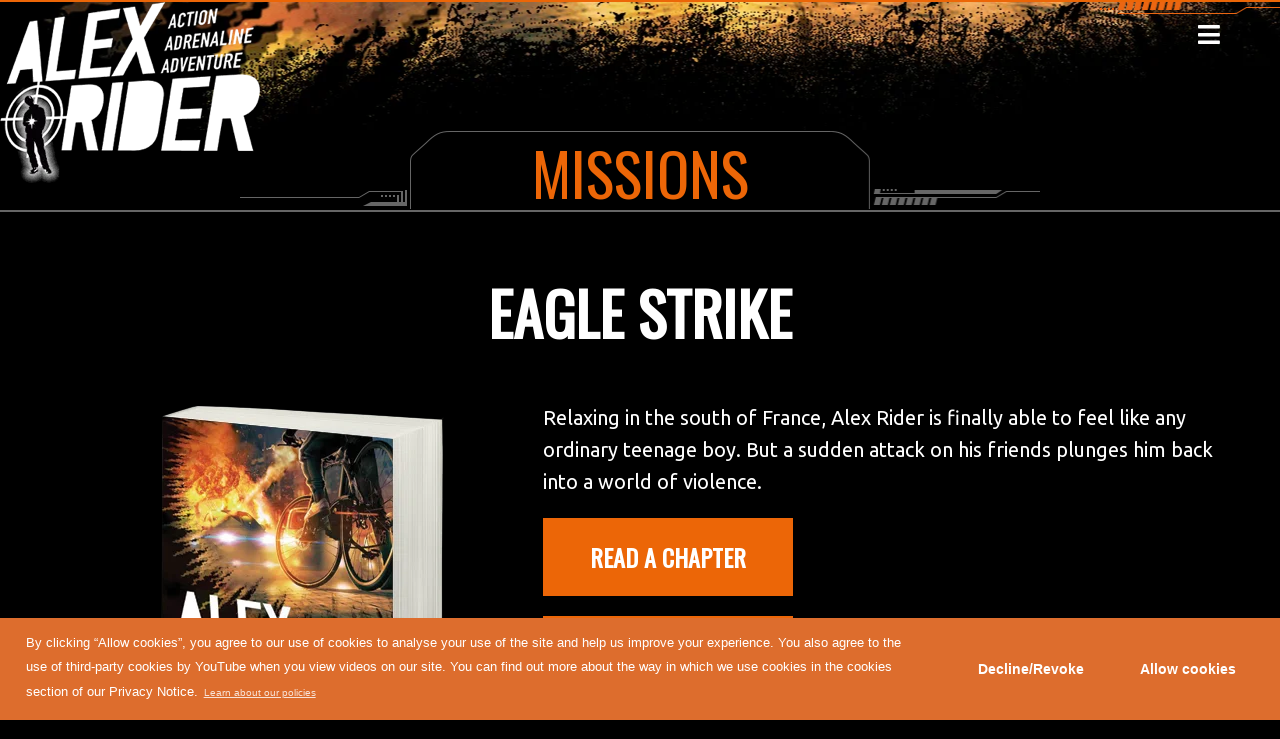

--- FILE ---
content_type: text/html; charset=UTF-8
request_url: https://alexrider.com/book/eagle-strike/
body_size: 9875
content:
<!-- This page is cached by the Hummingbird Performance plugin v3.17.2 - https://wordpress.org/plugins/hummingbird-performance/. --><!DOCTYPE html>
<html lang="en-GB" class="no-js no-svg">
        <head>
        <meta charset="UTF-8" />
<meta name="viewport" content="width=device-width, initial-scale=1.0, maximum-scale=1.0, user-scalable=no"/>
<meta http-equiv="x-ua-compatible" content="IE=edge">
<title>Eagle Strike - Alex Rider</title>
<link rel="icon" href="https://alexrider.com/wp-content/themes/alexrider/favicon.png" type="image/png"/>
<!-- Matomo -->
<script>
  var _paq = window._paq = window._paq || [];
  /* tracker methods like "setCustomDimension" should be called before "trackPageView" */
  _paq.push(['trackPageView']);
  _paq.push(['enableLinkTracking']);
  (function() {
    var u="//stats.walkersites.co.uk/";
    _paq.push(['setTrackerUrl', u+'matomo.php']);
    _paq.push(['setSiteId', '2']);
    var d=document, g=d.createElement('script'), s=d.getElementsByTagName('script')[0];
    g.async=true; g.src=u+'matomo.js'; s.parentNode.insertBefore(g,s);
  })();
  _paq.push(['requireConsent']);
</script>
<!-- End Matomo Code -->

<style>
@font-face {
  font-family: "DigitalDream";
  src: url("https://alexrider.com/wp-content/themes/alexrider/fonts/DIGITALDREAMSKEW.ttf") format('truetype'); }
  
  .NSR-Thumb{
    margin-top: 10px;
    margin-left: 118%;
    margin-right: 20px;
    width: 136px;
    height: 180px;
  }


.LCD{font-family:"DigitalDream"; ;color:#d0661c;
    text-shadow: 0 0 20px #ca824f, 0 0 30px #d0712d;
    text-align:center;
    font-size:36px;
    }

  .smallText{
    font-size:16px!important
  }

#timer{font-size:36px}
#lcdtitle{font-size:26px;margin-left:30%;margin-top:10px}


.glow {
  font-size: 80px;
  color: #fff;
  text-align: center;
  }

#CountdownContainer{ background-color:rgba(0,0,0,0.6); width:532px;position:fixed;bottom:2%;right:2%;border-radius:5px; z-index:999; display:none;}

@media only screen and (min-device-width: 1000px) {
#closeBut {
    width:15px;
  }

}

@media only screen and (max-device-width: 999px) {

#closeBut {
    width:30px;
  }

#CountdownContainer{
width:300px;
right:4%;
bottom:6%;
background-color:rgba(0,0,0,0.8);
}

.NSR-Thumb {
    margin-top: 10px;
    margin-left: 59px;
    margin-right: 20px;
    margin-bottom: 25px;
}

}

@media only screen and (max-device-width: 768px) {
#CountdownContainer{display:none;}
}







</style>

<meta name='robots' content='index, follow, max-image-preview:large, max-snippet:-1, max-video-preview:-1' />

	<!-- This site is optimized with the Yoast SEO plugin v26.5 - https://yoast.com/wordpress/plugins/seo/ -->
	<link rel="canonical" href="https://alexrider.com/book/eagle-strike/" />
	<meta property="og:locale" content="en_GB" />
	<meta property="og:type" content="article" />
	<meta property="og:title" content="Eagle Strike - Alex Rider" />
	<meta property="og:description" content="Relaxing in the south of France, Alex Rider is finally able to feel like any ordinary teenage boy. But a sudden attack on his friends plunges him back into a world of violence." />
	<meta property="og:url" content="https://alexrider.com/book/eagle-strike/" />
	<meta property="og:site_name" content="Alex Rider" />
	<meta property="article:modified_time" content="2023-07-05T13:44:49+00:00" />
	<meta property="og:image" content="http://alexrider.com/wp-content/uploads/2019/03/ar_eagle_strike_thumbnail.png" />
	<meta property="og:image:width" content="380" />
	<meta property="og:image:height" content="310" />
	<meta property="og:image:type" content="image/png" />
	<meta name="twitter:card" content="summary_large_image" />
	<meta name="twitter:label1" content="Estimated reading time" />
	<meta name="twitter:data1" content="1 minute" />
	<script type="application/ld+json" class="yoast-schema-graph">{"@context":"https://schema.org","@graph":[{"@type":"WebPage","@id":"https://alexrider.com/book/eagle-strike/","url":"https://alexrider.com/book/eagle-strike/","name":"Eagle Strike - Alex Rider","isPartOf":{"@id":"https://alexrider.com/#website"},"primaryImageOfPage":{"@id":"https://alexrider.com/book/eagle-strike/#primaryimage"},"image":{"@id":"https://alexrider.com/book/eagle-strike/#primaryimage"},"thumbnailUrl":"https://alexrider.com/wp-content/uploads/2019/03/ar_eagle_strike_thumbnail.png","datePublished":"2019-03-27T16:51:09+00:00","dateModified":"2023-07-05T13:44:49+00:00","breadcrumb":{"@id":"https://alexrider.com/book/eagle-strike/#breadcrumb"},"inLanguage":"en-GB","potentialAction":[{"@type":"ReadAction","target":["https://alexrider.com/book/eagle-strike/"]}]},{"@type":"ImageObject","inLanguage":"en-GB","@id":"https://alexrider.com/book/eagle-strike/#primaryimage","url":"https://alexrider.com/wp-content/uploads/2019/03/ar_eagle_strike_thumbnail.png","contentUrl":"https://alexrider.com/wp-content/uploads/2019/03/ar_eagle_strike_thumbnail.png","width":380,"height":310},{"@type":"BreadcrumbList","@id":"https://alexrider.com/book/eagle-strike/#breadcrumb","itemListElement":[{"@type":"ListItem","position":1,"name":"Home","item":"https://alexrider.com/"},{"@type":"ListItem","position":2,"name":"Books","item":"https://alexrider.com/book/"},{"@type":"ListItem","position":3,"name":"Eagle Strike"}]},{"@type":"WebSite","@id":"https://alexrider.com/#website","url":"https://alexrider.com/","name":"Alex Rider","description":"","publisher":{"@id":"https://alexrider.com/#organization"},"potentialAction":[{"@type":"SearchAction","target":{"@type":"EntryPoint","urlTemplate":"https://alexrider.com/?s={search_term_string}"},"query-input":{"@type":"PropertyValueSpecification","valueRequired":true,"valueName":"search_term_string"}}],"inLanguage":"en-GB"},{"@type":"Organization","@id":"https://alexrider.com/#organization","name":"Alex Rider","url":"https://alexrider.com/","logo":{"@type":"ImageObject","inLanguage":"en-GB","@id":"https://alexrider.com/#/schema/logo/image/","url":"https://alexrider.com/wp-content/uploads/2019/03/alex-rider-logo.png","contentUrl":"https://alexrider.com/wp-content/uploads/2019/03/alex-rider-logo.png","width":260,"height":181,"caption":"Alex Rider"},"image":{"@id":"https://alexrider.com/#/schema/logo/image/"}}]}</script>
	<!-- / Yoast SEO plugin. -->


<style id='wp-img-auto-sizes-contain-inline-css' type='text/css'>
img:is([sizes=auto i],[sizes^="auto," i]){contain-intrinsic-size:3000px 1500px}
/*# sourceURL=wp-img-auto-sizes-contain-inline-css */
</style>
<style id='wp-block-library-inline-css' type='text/css'>
:root{--wp-block-synced-color:#7a00df;--wp-block-synced-color--rgb:122,0,223;--wp-bound-block-color:var(--wp-block-synced-color);--wp-editor-canvas-background:#ddd;--wp-admin-theme-color:#007cba;--wp-admin-theme-color--rgb:0,124,186;--wp-admin-theme-color-darker-10:#006ba1;--wp-admin-theme-color-darker-10--rgb:0,107,160.5;--wp-admin-theme-color-darker-20:#005a87;--wp-admin-theme-color-darker-20--rgb:0,90,135;--wp-admin-border-width-focus:2px}@media (min-resolution:192dpi){:root{--wp-admin-border-width-focus:1.5px}}.wp-element-button{cursor:pointer}:root .has-very-light-gray-background-color{background-color:#eee}:root .has-very-dark-gray-background-color{background-color:#313131}:root .has-very-light-gray-color{color:#eee}:root .has-very-dark-gray-color{color:#313131}:root .has-vivid-green-cyan-to-vivid-cyan-blue-gradient-background{background:linear-gradient(135deg,#00d084,#0693e3)}:root .has-purple-crush-gradient-background{background:linear-gradient(135deg,#34e2e4,#4721fb 50%,#ab1dfe)}:root .has-hazy-dawn-gradient-background{background:linear-gradient(135deg,#faaca8,#dad0ec)}:root .has-subdued-olive-gradient-background{background:linear-gradient(135deg,#fafae1,#67a671)}:root .has-atomic-cream-gradient-background{background:linear-gradient(135deg,#fdd79a,#004a59)}:root .has-nightshade-gradient-background{background:linear-gradient(135deg,#330968,#31cdcf)}:root .has-midnight-gradient-background{background:linear-gradient(135deg,#020381,#2874fc)}:root{--wp--preset--font-size--normal:16px;--wp--preset--font-size--huge:42px}.has-regular-font-size{font-size:1em}.has-larger-font-size{font-size:2.625em}.has-normal-font-size{font-size:var(--wp--preset--font-size--normal)}.has-huge-font-size{font-size:var(--wp--preset--font-size--huge)}.has-text-align-center{text-align:center}.has-text-align-left{text-align:left}.has-text-align-right{text-align:right}.has-fit-text{white-space:nowrap!important}#end-resizable-editor-section{display:none}.aligncenter{clear:both}.items-justified-left{justify-content:flex-start}.items-justified-center{justify-content:center}.items-justified-right{justify-content:flex-end}.items-justified-space-between{justify-content:space-between}.screen-reader-text{border:0;clip-path:inset(50%);height:1px;margin:-1px;overflow:hidden;padding:0;position:absolute;width:1px;word-wrap:normal!important}.screen-reader-text:focus{background-color:#ddd;clip-path:none;color:#444;display:block;font-size:1em;height:auto;left:5px;line-height:normal;padding:15px 23px 14px;text-decoration:none;top:5px;width:auto;z-index:100000}html :where(.has-border-color){border-style:solid}html :where([style*=border-top-color]){border-top-style:solid}html :where([style*=border-right-color]){border-right-style:solid}html :where([style*=border-bottom-color]){border-bottom-style:solid}html :where([style*=border-left-color]){border-left-style:solid}html :where([style*=border-width]){border-style:solid}html :where([style*=border-top-width]){border-top-style:solid}html :where([style*=border-right-width]){border-right-style:solid}html :where([style*=border-bottom-width]){border-bottom-style:solid}html :where([style*=border-left-width]){border-left-style:solid}html :where(img[class*=wp-image-]){height:auto;max-width:100%}:where(figure){margin:0 0 1em}html :where(.is-position-sticky){--wp-admin--admin-bar--position-offset:var(--wp-admin--admin-bar--height,0px)}@media screen and (max-width:600px){html :where(.is-position-sticky){--wp-admin--admin-bar--position-offset:0px}}

/*# sourceURL=wp-block-library-inline-css */
</style><style id='global-styles-inline-css' type='text/css'>
:root{--wp--preset--aspect-ratio--square: 1;--wp--preset--aspect-ratio--4-3: 4/3;--wp--preset--aspect-ratio--3-4: 3/4;--wp--preset--aspect-ratio--3-2: 3/2;--wp--preset--aspect-ratio--2-3: 2/3;--wp--preset--aspect-ratio--16-9: 16/9;--wp--preset--aspect-ratio--9-16: 9/16;--wp--preset--color--black: #000000;--wp--preset--color--cyan-bluish-gray: #abb8c3;--wp--preset--color--white: #ffffff;--wp--preset--color--pale-pink: #f78da7;--wp--preset--color--vivid-red: #cf2e2e;--wp--preset--color--luminous-vivid-orange: #ff6900;--wp--preset--color--luminous-vivid-amber: #fcb900;--wp--preset--color--light-green-cyan: #7bdcb5;--wp--preset--color--vivid-green-cyan: #00d084;--wp--preset--color--pale-cyan-blue: #8ed1fc;--wp--preset--color--vivid-cyan-blue: #0693e3;--wp--preset--color--vivid-purple: #9b51e0;--wp--preset--gradient--vivid-cyan-blue-to-vivid-purple: linear-gradient(135deg,rgb(6,147,227) 0%,rgb(155,81,224) 100%);--wp--preset--gradient--light-green-cyan-to-vivid-green-cyan: linear-gradient(135deg,rgb(122,220,180) 0%,rgb(0,208,130) 100%);--wp--preset--gradient--luminous-vivid-amber-to-luminous-vivid-orange: linear-gradient(135deg,rgb(252,185,0) 0%,rgb(255,105,0) 100%);--wp--preset--gradient--luminous-vivid-orange-to-vivid-red: linear-gradient(135deg,rgb(255,105,0) 0%,rgb(207,46,46) 100%);--wp--preset--gradient--very-light-gray-to-cyan-bluish-gray: linear-gradient(135deg,rgb(238,238,238) 0%,rgb(169,184,195) 100%);--wp--preset--gradient--cool-to-warm-spectrum: linear-gradient(135deg,rgb(74,234,220) 0%,rgb(151,120,209) 20%,rgb(207,42,186) 40%,rgb(238,44,130) 60%,rgb(251,105,98) 80%,rgb(254,248,76) 100%);--wp--preset--gradient--blush-light-purple: linear-gradient(135deg,rgb(255,206,236) 0%,rgb(152,150,240) 100%);--wp--preset--gradient--blush-bordeaux: linear-gradient(135deg,rgb(254,205,165) 0%,rgb(254,45,45) 50%,rgb(107,0,62) 100%);--wp--preset--gradient--luminous-dusk: linear-gradient(135deg,rgb(255,203,112) 0%,rgb(199,81,192) 50%,rgb(65,88,208) 100%);--wp--preset--gradient--pale-ocean: linear-gradient(135deg,rgb(255,245,203) 0%,rgb(182,227,212) 50%,rgb(51,167,181) 100%);--wp--preset--gradient--electric-grass: linear-gradient(135deg,rgb(202,248,128) 0%,rgb(113,206,126) 100%);--wp--preset--gradient--midnight: linear-gradient(135deg,rgb(2,3,129) 0%,rgb(40,116,252) 100%);--wp--preset--font-size--small: 13px;--wp--preset--font-size--medium: 20px;--wp--preset--font-size--large: 36px;--wp--preset--font-size--x-large: 42px;--wp--preset--spacing--20: 0.44rem;--wp--preset--spacing--30: 0.67rem;--wp--preset--spacing--40: 1rem;--wp--preset--spacing--50: 1.5rem;--wp--preset--spacing--60: 2.25rem;--wp--preset--spacing--70: 3.38rem;--wp--preset--spacing--80: 5.06rem;--wp--preset--shadow--natural: 6px 6px 9px rgba(0, 0, 0, 0.2);--wp--preset--shadow--deep: 12px 12px 50px rgba(0, 0, 0, 0.4);--wp--preset--shadow--sharp: 6px 6px 0px rgba(0, 0, 0, 0.2);--wp--preset--shadow--outlined: 6px 6px 0px -3px rgb(255, 255, 255), 6px 6px rgb(0, 0, 0);--wp--preset--shadow--crisp: 6px 6px 0px rgb(0, 0, 0);}:where(.is-layout-flex){gap: 0.5em;}:where(.is-layout-grid){gap: 0.5em;}body .is-layout-flex{display: flex;}.is-layout-flex{flex-wrap: wrap;align-items: center;}.is-layout-flex > :is(*, div){margin: 0;}body .is-layout-grid{display: grid;}.is-layout-grid > :is(*, div){margin: 0;}:where(.wp-block-columns.is-layout-flex){gap: 2em;}:where(.wp-block-columns.is-layout-grid){gap: 2em;}:where(.wp-block-post-template.is-layout-flex){gap: 1.25em;}:where(.wp-block-post-template.is-layout-grid){gap: 1.25em;}.has-black-color{color: var(--wp--preset--color--black) !important;}.has-cyan-bluish-gray-color{color: var(--wp--preset--color--cyan-bluish-gray) !important;}.has-white-color{color: var(--wp--preset--color--white) !important;}.has-pale-pink-color{color: var(--wp--preset--color--pale-pink) !important;}.has-vivid-red-color{color: var(--wp--preset--color--vivid-red) !important;}.has-luminous-vivid-orange-color{color: var(--wp--preset--color--luminous-vivid-orange) !important;}.has-luminous-vivid-amber-color{color: var(--wp--preset--color--luminous-vivid-amber) !important;}.has-light-green-cyan-color{color: var(--wp--preset--color--light-green-cyan) !important;}.has-vivid-green-cyan-color{color: var(--wp--preset--color--vivid-green-cyan) !important;}.has-pale-cyan-blue-color{color: var(--wp--preset--color--pale-cyan-blue) !important;}.has-vivid-cyan-blue-color{color: var(--wp--preset--color--vivid-cyan-blue) !important;}.has-vivid-purple-color{color: var(--wp--preset--color--vivid-purple) !important;}.has-black-background-color{background-color: var(--wp--preset--color--black) !important;}.has-cyan-bluish-gray-background-color{background-color: var(--wp--preset--color--cyan-bluish-gray) !important;}.has-white-background-color{background-color: var(--wp--preset--color--white) !important;}.has-pale-pink-background-color{background-color: var(--wp--preset--color--pale-pink) !important;}.has-vivid-red-background-color{background-color: var(--wp--preset--color--vivid-red) !important;}.has-luminous-vivid-orange-background-color{background-color: var(--wp--preset--color--luminous-vivid-orange) !important;}.has-luminous-vivid-amber-background-color{background-color: var(--wp--preset--color--luminous-vivid-amber) !important;}.has-light-green-cyan-background-color{background-color: var(--wp--preset--color--light-green-cyan) !important;}.has-vivid-green-cyan-background-color{background-color: var(--wp--preset--color--vivid-green-cyan) !important;}.has-pale-cyan-blue-background-color{background-color: var(--wp--preset--color--pale-cyan-blue) !important;}.has-vivid-cyan-blue-background-color{background-color: var(--wp--preset--color--vivid-cyan-blue) !important;}.has-vivid-purple-background-color{background-color: var(--wp--preset--color--vivid-purple) !important;}.has-black-border-color{border-color: var(--wp--preset--color--black) !important;}.has-cyan-bluish-gray-border-color{border-color: var(--wp--preset--color--cyan-bluish-gray) !important;}.has-white-border-color{border-color: var(--wp--preset--color--white) !important;}.has-pale-pink-border-color{border-color: var(--wp--preset--color--pale-pink) !important;}.has-vivid-red-border-color{border-color: var(--wp--preset--color--vivid-red) !important;}.has-luminous-vivid-orange-border-color{border-color: var(--wp--preset--color--luminous-vivid-orange) !important;}.has-luminous-vivid-amber-border-color{border-color: var(--wp--preset--color--luminous-vivid-amber) !important;}.has-light-green-cyan-border-color{border-color: var(--wp--preset--color--light-green-cyan) !important;}.has-vivid-green-cyan-border-color{border-color: var(--wp--preset--color--vivid-green-cyan) !important;}.has-pale-cyan-blue-border-color{border-color: var(--wp--preset--color--pale-cyan-blue) !important;}.has-vivid-cyan-blue-border-color{border-color: var(--wp--preset--color--vivid-cyan-blue) !important;}.has-vivid-purple-border-color{border-color: var(--wp--preset--color--vivid-purple) !important;}.has-vivid-cyan-blue-to-vivid-purple-gradient-background{background: var(--wp--preset--gradient--vivid-cyan-blue-to-vivid-purple) !important;}.has-light-green-cyan-to-vivid-green-cyan-gradient-background{background: var(--wp--preset--gradient--light-green-cyan-to-vivid-green-cyan) !important;}.has-luminous-vivid-amber-to-luminous-vivid-orange-gradient-background{background: var(--wp--preset--gradient--luminous-vivid-amber-to-luminous-vivid-orange) !important;}.has-luminous-vivid-orange-to-vivid-red-gradient-background{background: var(--wp--preset--gradient--luminous-vivid-orange-to-vivid-red) !important;}.has-very-light-gray-to-cyan-bluish-gray-gradient-background{background: var(--wp--preset--gradient--very-light-gray-to-cyan-bluish-gray) !important;}.has-cool-to-warm-spectrum-gradient-background{background: var(--wp--preset--gradient--cool-to-warm-spectrum) !important;}.has-blush-light-purple-gradient-background{background: var(--wp--preset--gradient--blush-light-purple) !important;}.has-blush-bordeaux-gradient-background{background: var(--wp--preset--gradient--blush-bordeaux) !important;}.has-luminous-dusk-gradient-background{background: var(--wp--preset--gradient--luminous-dusk) !important;}.has-pale-ocean-gradient-background{background: var(--wp--preset--gradient--pale-ocean) !important;}.has-electric-grass-gradient-background{background: var(--wp--preset--gradient--electric-grass) !important;}.has-midnight-gradient-background{background: var(--wp--preset--gradient--midnight) !important;}.has-small-font-size{font-size: var(--wp--preset--font-size--small) !important;}.has-medium-font-size{font-size: var(--wp--preset--font-size--medium) !important;}.has-large-font-size{font-size: var(--wp--preset--font-size--large) !important;}.has-x-large-font-size{font-size: var(--wp--preset--font-size--x-large) !important;}
/*# sourceURL=global-styles-inline-css */
</style>

<style id='classic-theme-styles-inline-css' type='text/css'>
/*! This file is auto-generated */
.wp-block-button__link{color:#fff;background-color:#32373c;border-radius:9999px;box-shadow:none;text-decoration:none;padding:calc(.667em + 2px) calc(1.333em + 2px);font-size:1.125em}.wp-block-file__button{background:#32373c;color:#fff;text-decoration:none}
/*# sourceURL=/wp-includes/css/classic-themes.min.css */
</style>
<link rel='stylesheet' id='flickity-css' href='https://alexrider.com/wp-content/themes/alexrider/css/site-support.min.css' type='text/css' media='all' />
<link rel='stylesheet' id='custom-css' href='https://alexrider.com/wp-content/themes/alexrider/css/site.min.css' type='text/css' media='all' />
<script type="text/javascript" src="https://alexrider.com/wp-content/themes/alexrider/js/libs.min.js" id="custom-js-libs-js"></script>
<script type="text/javascript" defer src="https://alexrider.com/wp-content/themes/alexrider/js/site.min.js" id="custom-js-js"></script>
		<!-- Custom Logo: hide header text -->
		<style id="custom-logo-css" type="text/css">
			.site-title, .site-description {
				position: absolute;
				clip-path: inset(50%);
			}
		</style>
		<link rel="icon" href="https://alexrider.com/wp-content/uploads/2019/04/cropped-fav-icon-32x32.png" sizes="32x32" />
<link rel="icon" href="https://alexrider.com/wp-content/uploads/2019/04/cropped-fav-icon-192x192.png" sizes="192x192" />
<link rel="apple-touch-icon" href="https://alexrider.com/wp-content/uploads/2019/04/cropped-fav-icon-180x180.png" />
<meta name="msapplication-TileImage" content="https://alexrider.com/wp-content/uploads/2019/04/cropped-fav-icon-270x270.png" />
<link rel="preload" as="style" href=""><link rel="preload" as="style" href=""><link rel="preload" as="style" href="https://alexrider.com/wp-content/themes/alexrider/css/site-support.min.css"><link rel="preload" as="style" href="https://alexrider.com/wp-content/themes/alexrider/css/site.min.css"><link rel="preload" as="script" href="https://alexrider.com/wp-content/themes/alexrider/js/libs.min.js"><link rel="preload" as="script" href="https://alexrider.com/wp-content/themes/alexrider/js/site.min.js">

                    </head>
        <body class="wp-singular alexrider_books-template-default single single-alexrider_books postid-107 wp-custom-logo wp-theme-alexrider theme--orange" data-template="base">
        <header class="header">
                            <div class="header__bar">
                    <div class="grid-container">
                        <nav class="grid-x">
    <ul class="cell medium-8 menu-main">
                                    <li><a href="https://alexrider.com/">Home</a></li>
                            <li><a href="https://www.anthonyhorowitz.com/">About the Author</a></li>
                            <li><a href="https://alexrider.com/news/">News</a></li>
                            <li><a href="https://groups.yha.org.uk/package/alex-rider-classified-mission">YHA ALEX RIDER CLASSIFIED MISSION</a></li>
                            <li><a href="https://alexrider.com/missions/">Missions</a></li>
                            <li><a href="https://alexrider.com/power-of-five/">Power of Five</a></li>
                            <li><a href="https://alexrider.com/videos/">Videos</a></li>
                            <li><a href="https://alexrider.com/diamond-brothers/">Diamond Brothers</a></li>
                            <li><a href="https://alexrider.com/mi6-datafiles/">MI6 Datafiles</a></li>
                        </ul>
    <ul class="cell medium-4 menu-options">
        <li><a href="#" class="button--newsletter">Newsletter</a></li>
        <li>
            Customise
            <ul class="menu-customise">
                <li><a href="#" class="button--red" data-theme="theme--red"><img src="https://via.placeholder.com/64x64" /></a></li>
                <li><a href="#" class="button--pacific-blue" data-theme="theme--pacific-blue"><img src="https://via.placeholder.com/64x64" /></a></li>
                <li><a href="#" class="button--orange" data-theme="theme--orange"><img src="https://via.placeholder.com/64x64" /></a></li>
                <li><a href="#" class="button--green" data-theme="theme--green"><img src="https://via.placeholder.com/64x64" /></a></li>
            </ul>
        </li>
    </ul>
    <div class="header__menu fas fa-times"></div>
</nav>
                    </div>
                </div>
                <div class="header__wrapper">
                                        <div class="header__logo">
                        <a href="https://alexrider.com"><img src="https://alexrider.com/wp-content/uploads/2019/03/alex-rider-logo.png" alt="" /></a>
                    </div>
                    <div class="header__decal"></div>
                    <div class="header__nav grid-container">
                        <div class="header__menu fas fa-bars">
                        </div>
                    </div>
                </div>
                    </header>
        <main>
                        <div class="section">
                            <header class="section__header-wrapper">
                    <div class="section__header">
                        <h1>Missions</h1>
                    </div>
                </header>
                                                                            <div class="component component--content-books content-books books-background">
    <div class="grid-container">

                    
                <div class="content-books__heading small-12 text-center padding-bottom-1">
                    <h2>Eagle Strike</h2>
                </div>

                <div class="grid-x">

                    <div class="content-books__image cell medium-5 text-center">
                        <img src="https://alexrider.com/wp-content/uploads/2019/03/eagle-strike-3d.png" />
                    </div>

                    <div class="cell small-12 medium-7 grid-y">
                        <div class="content-books__description cell">
                            <p>Relaxing in the south of France, Alex Rider is finally able to feel like any ordinary teenage boy. But a sudden attack on his friends plunges him back into a world of violence.</p>

                        </div>

                                                    <div class="content-books__button cell text-center">
                                <a href="https://alexrider.com/wp-content/uploads/2019/03/Eagle-Strike.pdf" target="_blank">
                                    <p class="padding-1">Read a chapter</p>
                                </a>
                            </div>
                        
                                                    <div class="content-books__button cell text-center">
                                <a href="https://soundcloud.com/walkerbooks/eagle-strike-by-anthony" target="_blank">
                                    <p class="padding-1">Listen to a chapter</p>
                                </a>
                            </div>
                        
                                                    <div class="content-books__button-group cell text-center">
                                <a class="content-books__button-group-toggle" href="#">Buy now</a>
                                <div class="content-books__button-list">
                                                                            <a class="content-books__list-item" href="http://www.amazon.co.uk/Eagle-Strike-Rider-Anthony-Horowitz/dp/1406360228/" target="_blank">Amazon</a>
                                                                            <a class="content-books__list-item" href="http://www.booksetc.co.uk/books/view/eagle-strike-9781406360226" target="_blank">Books etc.</a>
                                                                            <a class="content-books__list-item" href="https://uk.bookshop.org/p/books/eagle-strike-anthony-horowitz/788816?ean=9781406360226" target="_blank">Bookshop.org</a>
                                                                            <a class="content-books__list-item" href="https://www.waterstones.com/book/eagle-strike/anthony-horowitz/9781406360226" target="_blank">Waterstones</a>
                                                                            <a class="content-books__list-item" href="http://www.whsmith.co.uk/products/eagle-strike/9781406360226" target="_blank">WH Smith</a>
                                                                    </div>
                            </div>
                                            </div>
                </div>

                                    <div class="grid-y grid-reviews grid-padding-y padding-top-3 text-center">
                        <div class="cell">
                            <h3 class="section-title">Reviews</h3>
                        </div>

                                                    <div class="review-block">
                                <p>The perfect hero … genuine 21st century stuff.</p>

                                <p class="grid-reviewer">Telegraph</p>
                            </div>
                                                    <div class="review-block">
                                <p>A spectacular tale of action and tension, throwing Alex into another, darker, mission that threatens all he knows.</p>

                                <p class="grid-reviewer">Emily, aged 14, lovereadingforkids.co.uk</p>
                            </div>
                                                    <div class="review-block">
                                <p>An ingenious, fast-paced adventure.</p>

                                <p class="grid-reviewer">Books for Keeps</p>
                            </div>
                                            </div>
                                        </div>
</div>
                                    </div>
            <div class="section">
                            <header class="section__header-wrapper">
                    <div class="section__header">
                        <h1>More Missions</h1>
                    </div>
                </header>
                                                                            <div class="component component--feature-row feature-row">
    <div class="grid-container">
                        <div class="grid-x grid-margin-x small-up-1 medium-up-2 large-up-3 align-center">
                        <div class="feature-row__item cell">
                <div class="feature-row__image glitch text-center">
                    <a href="https://alexrider.com/book/skeleton-key/" title="Skeleton Key"><img src="https://alexrider.com/wp-content/uploads/2019/03/ar_skeleton_key_thumbnail.png" alt="ar_skeleton_key_thumbnail" /></a>
                                        <span class="glitch__img" style="background-image:url(https://alexrider.com/wp-content/uploads/2019/03/ar_skeleton_key_thumbnail.png);"></span>
                                        <span class="glitch__img" style="background-image:url(https://alexrider.com/wp-content/uploads/2019/03/ar_skeleton_key_thumbnail.png);"></span>
                                        <span class="glitch__img" style="background-image:url(https://alexrider.com/wp-content/uploads/2019/03/ar_skeleton_key_thumbnail.png);"></span>
                                        <span class="glitch__img" style="background-image:url(https://alexrider.com/wp-content/uploads/2019/03/ar_skeleton_key_thumbnail.png);"></span>
                                        <span class="glitch__img" style="background-image:url(https://alexrider.com/wp-content/uploads/2019/03/ar_skeleton_key_thumbnail.png);"></span>
                                    </div>
                <div class="feature-row__content">
                                        <h3 class="feature-row__title text-center">
                        <a href="https://alexrider.com/book/skeleton-key/" title="Skeleton Key">Skeleton Key</a>
                    </h3>
                </div>
            </div>
                        <div class="feature-row__item cell">
                <div class="feature-row__image glitch text-center">
                    <a href="https://alexrider.com/book/snakehead/" title="Snakehead"><img src="https://alexrider.com/wp-content/uploads/2019/03/ar_snakehead_thumbnail.png" alt="ar_snakehead_thumbnail" /></a>
                                        <span class="glitch__img" style="background-image:url(https://alexrider.com/wp-content/uploads/2019/03/ar_snakehead_thumbnail.png);"></span>
                                        <span class="glitch__img" style="background-image:url(https://alexrider.com/wp-content/uploads/2019/03/ar_snakehead_thumbnail.png);"></span>
                                        <span class="glitch__img" style="background-image:url(https://alexrider.com/wp-content/uploads/2019/03/ar_snakehead_thumbnail.png);"></span>
                                        <span class="glitch__img" style="background-image:url(https://alexrider.com/wp-content/uploads/2019/03/ar_snakehead_thumbnail.png);"></span>
                                        <span class="glitch__img" style="background-image:url(https://alexrider.com/wp-content/uploads/2019/03/ar_snakehead_thumbnail.png);"></span>
                                    </div>
                <div class="feature-row__content">
                                        <h3 class="feature-row__title text-center">
                        <a href="https://alexrider.com/book/snakehead/" title="Snakehead">Snakehead</a>
                    </h3>
                </div>
            </div>
                        <div class="feature-row__item cell">
                <div class="feature-row__image glitch text-center">
                    <a href="https://alexrider.com/book/scorpia/" title="Scorpia"><img src="https://alexrider.com/wp-content/uploads/2019/03/ar_scorpia_thumbnail.png" alt="ar_scorpia_thumbnail" /></a>
                                        <span class="glitch__img" style="background-image:url(https://alexrider.com/wp-content/uploads/2019/03/ar_scorpia_thumbnail.png);"></span>
                                        <span class="glitch__img" style="background-image:url(https://alexrider.com/wp-content/uploads/2019/03/ar_scorpia_thumbnail.png);"></span>
                                        <span class="glitch__img" style="background-image:url(https://alexrider.com/wp-content/uploads/2019/03/ar_scorpia_thumbnail.png);"></span>
                                        <span class="glitch__img" style="background-image:url(https://alexrider.com/wp-content/uploads/2019/03/ar_scorpia_thumbnail.png);"></span>
                                        <span class="glitch__img" style="background-image:url(https://alexrider.com/wp-content/uploads/2019/03/ar_scorpia_thumbnail.png);"></span>
                                    </div>
                <div class="feature-row__content">
                                        <h3 class="feature-row__title text-center">
                        <a href="https://alexrider.com/book/scorpia/" title="Scorpia">Scorpia</a>
                    </h3>
                </div>
            </div>
                    </div>
                    </div>
</div>
                                    </div>
            </main>

                    <footer id="footer">
                <div class="footer--newsletter" id="newsletter">
    <div class="grid-container">
            <div class="grid-x grid-padding-x align-center">
                <div class="medium-6 cell">
                    <div class="grid-x grid-padding-x">
                        <div class="cell text-center">
                            <h2>Sign up to the newsletter</h2>
                            <p><small>Are you under 13? If so, please do NOT provide your details. Please ask your parent or guardian to provide their email address.</small></p>
                            <p><small>Please be assured we won’t share your email address with other organisations for their own marketing purposes, and you can unsubscribe at any point in future using the unsubscribe link on any of our emails. For more information please see our <a href="https://href.li/?https://www.walker.co.uk/about-walker/privacy-policy.aspx" target="_blank">Privacy Policy.</a></small></p>
                            <p><small>We use Mailchimp as our marketing platform, so if you choose to subscribe your information will be transferred to Mailchimp for processing. Learn about Mailchimp’s privacy practices <a href="https://href.li/?https://mailchimp.com/legal/" target="_blank">here.</a></small></p>
                        </div>
<div style="width: 100%; display:flex; justify-content:center;">
                        <div id="signup" style="width:400px; height:660px; overflow:hidden; position: relative; border: none;"><iframe loading="lazy" src="https://mailchi.mp/walker.co.uk/ivyfotmqvl" width="400" height="700" style="border: none;float:left; position: absolute; top: -100px;" id="NewsLetteriFrame" scrolling="no" sandbox= "allow-scripts allow-same-origin allow-forms"></iframe>
                        </div>
                                            </div>
                                   <div class="cell text-center">
                    <p><small>Please be assured we won’t share your email address with other organisations for their own marketing purposes, and you can unsubscribe at any point in future using the unsubscribe link on any of our emails. For more information please see our <a href="https://href.li/?https://www.walker.co.uk/about-walker/privacy-policy.aspx" target="_blank">Privacy Policy.</a></small></p>
                            <p><small>We use Mailchimp as our marketing platform, so if you choose to subscribe your information will be transferred to Mailchimp for processing. Learn about Mailchimp’s privacy practices <a href="https://href.li/?https://mailchimp.com/legal/" target="_blank">here.</a></small></p>
                            </div>
                </div>
            </div>
    
    </div>
</div>
</div>

                
<div class="footer--menu">
    <div class="grid-container">
        <div class="grid-x align-center align-middle">
            <div class="cell">
                <nav>
                    <ul class="menu-footer">
                                                                                    <li><a href="https://alexrider.com/missions/">Missions</a></li>
                                                            <li><a href="https://alexrider.com/news/">News</a></li>
                                                            <li><a href="https://alexrider.com/mi6-datafiles/">MI6 Datafiles</a></li>
                                                            <li><a href="https://alexrider.com/videos/">Videos</a></li>
                                                            <li><a href="https://alexrider.com/power-of-five/">Power of Five</a></li>
                                                            <li><a href="https://alexrider.com/diamond-brothers/">Diamond Brothers</a></li>
                                                                        </ul>
                </nav>
            </div>
        </div>
    </div>
</div>

<div class="footer--social">
    <div class="grid-container">
        <div class="grid-x align-center align-middle">
            <div class="cell">
                <a class="fab fa-facebook" href="https://www.facebook.com/alexrideruk" target="_blank"></a>
                <a class="fab fa-youtube" href="https://www.youtube.com/user/alexriderinsider" target="_blank"></a>
            </div>
        </div>
    </div>
</div>

<div class="footer--legal">
    <div class="grid-container">
        <div class="grid-x align-center align-middle">
            <div class="cell medium-12 large-1 text-center"><a href="http://www.walker.co.uk/" target="_blank"><img src="/wp-content/themes/alexrider/images/layout/walker-logo.png" /></a></div>
            <div class="cell medium-12 large-shrink">
                <ul>
                                                                        <li><a href="http://www.walker.co.uk/about-walker/get-in-touch.aspx" target="_blank">Contact Us</a></li>
                                                    <li><a href="http://www.walker.co.uk/about-walker/legal-stuff.aspx#privacy" target="_blank">Privacy Policy</a></li>
                                                    <li><a href="http://www.walker.co.uk/about-walker/legal-stuff.aspx#Terms" target="_blank">Terms of Use</a></li>
                                                    <li><a href="http://www.walker.co.uk/home/cookie-policy.aspx" target="_blank">Cookie Policy</a></li>
                                                            </ul>
            </div>
        </div>
    </div>
</div>

<div class="footer--copyright">
    <div class="grid-container">
        <div class="grid-x align-center align-middle">
            <div class="cell">
                <p>Copyright &copy; Walker Books Limited.  All rights reserved.</p>
                <p>Walker Books Ltd., 87 Vauxhall Walk, London SE11 5HJ.  Registered in England under Company No. 1378601</p>
                <p>Trademarks Alex Rider&trade; Boy with Torch Logo&trade;&copy; Stormbreaker Productions Ltd.</p>
            </div>
        </div>
    </div>
</div>
<link href="https://fonts.googleapis.com/css?family=Oswald|Ubuntu" rel="stylesheet">
<link rel="stylesheet prefetch" href="https://use.fontawesome.com/releases/v5.0.7/css/all.css">
<script type="text/javascript">
    jQuery( document ).ready(function($) {
        $(document).foundation();
    });
</script>
            </footer>
            <script type="speculationrules">
{"prefetch":[{"source":"document","where":{"and":[{"href_matches":"/*"},{"not":{"href_matches":["/wp-*.php","/wp-admin/*","/wp-content/uploads/*","/wp-content/*","/wp-content/plugins/*","/wp-content/themes/alexrider/*","/*\\?(.+)"]}},{"not":{"selector_matches":"a[rel~=\"nofollow\"]"}},{"not":{"selector_matches":".no-prefetch, .no-prefetch a"}}]},"eagerness":"conservative"}]}
</script>

        <link rel="stylesheet" type="text/css" href="https://alexrider.com/wp-content/plugins/wpg-custom-master/cookieconsent/cookieconsent.min.css" />
        <style>
    .cc-banner .cc-message { font-size:0.8em; padding: 1em; }
.cc-compliance { padding: 1em; }    
    .cc-revoke.cc-bottom {
        border-radius: unset;
        left: 0;
        padding: 0.5em 2.5em;
    }

    .cc-revoke.cc-bottom.cc-animate.cc-color-override--22384595.cc-active:hover {
        text-decoration: none;
    }

    .cc-window .cc-compliance a.cc-btn.cc-deny:hover {
        text-decoration: none;
        background: rgba(255, 255, 255, 0.1);
    }

    a.cc-link {
        font-size: 0.8em;
    }
</style>        <script src="https://alexrider.com/wp-content/plugins/wpg-custom-master/cookieconsent/cookieconsent.min.js" data-cfasync="false"></script>
        <script>
            window.cookieconsent.initialise({
                'name': 'CookieConsent',
                'path': '/',
                'domain': 'https://alexrider.com',
                'palette': {
                    'popup': {
                        'background': '#dd6d2d',
                        'text': '#FFFFFF'
                    },
                    'button': {
                        'background': '#dd6d2d',
                        'text': '#FFFFFF'
                    }
                },
                'theme': 'edgeless',
                'position': 'bottom',
                'type': 'opt-in',
                'policy': 'Cookie Opt-In',
                // 'static': 'true',
                // 'revokable': 'true',
                // 'revokeBtn': '<div class="cc-revoke cc-bottom cc-animate">Cookie Preferences</div>',
                'content': {
                    'message': 'By clicking “Allow cookies”, you agree to our use of cookies to analyse your use of the site and help us improve your experience. You also agree to the use of third-party cookies by YouTube when you view videos on our site. You can find out more about the way in which we use cookies in the cookies section of our Privacy Notice.',
                    'dismiss': 'Allow',
                    'deny': 'Decline/Revoke',
                    'link': 'Learn about our policies',
                    'href': 'https://www.walker.co.uk/about-walker/privacy-policy.aspx'
                },
                onInitialise: function(status) {
                    var type = this.options.type;
                    var didConsent = this.hasConsented();
                    if (type == 'opt-in' && didConsent) {
                        // enable cookies
                        console.log("opting in...")
						_paq.push(['forgetUserOptOut'])
						_paq.push(['rememberConsentGiven']);
						
                    }
                    if (type == 'opt-out' && !didConsent) {
                        // disable cookies
						_paq.push(['optUserOut']);
						_paq.push(['forgetConsentGiven']);
						console.log("opting out...")
						;
                    }
                },
                onStatusChange: function(status, chosenBefore) {
                    var type = this.options.type;
                    var didConsent = this.hasConsented();
                    if (type == 'opt-in' && didConsent) {
						_paq.push(['forgetUserOptOut'])
						_paq.push(['rememberConsentGiven']);
                        // enable cookies
                                                                    }
                    if (type == 'opt-out' && !didConsent) {
						_paq.push(['optUserOut']);
						_paq.push(['forgetConsentGiven']);
                        // disable cookies
                    }
                },
                onRevokeChoice: function() {
                    var type = this.options.type;
                    if (type == 'opt-in') {
                        // disable cookies
                                            }
                    if (type == 'opt-out') {
                        // enable cookies
                    }
                }
            });

            function EnableGA() {

                // Google Analytics

            }

            function EnableFB() {
                
            }

            function deleteAllCookies() {

                (function() {
                    var cookies = document.cookie.split("; ");
                    for (var c = 0; c < cookies.length; c++) {
                        var d = window.location.hostname.split(".");
                        while (d.length > 0) {
                            var cookieBase = encodeURIComponent(cookies[c].split(";")[0].split("=")[0]) + '=; expires=Thu, 01-Jan-1970 00:00:01 GMT; domain=' + d.join('.') + ' ;path=';
                            var p = location.pathname.split('/');
                            document.cookie = cookieBase + '/';
                            while (p.length > 0) {
                                document.cookie = cookieBase + p.join('/');
                                p.pop();
                            };
                            d.shift();
                        }
                    }
                })();
            }
        </script>
    
        
        <dialog class="section--alert-panel">
    <div class="grid-container fluid">
        <div class="grid-x grid-margin-y align-middle align-center">
            <div class="cell large-auto small-12">
                <p> <a target="_blank" href=""></a></p>
            </div>
            <div class="cell large-auto shrink large-shrink">
                <a class="button button--text button--small btn-submit" href="https://alexrider.com"></a>
            </div>
        </div>
    </div>
</dialog>

       
    </body>
</html><!-- Hummingbird cache file was created in 0.45955419540405 seconds, on 14-01-26 22:33:45 -->

--- FILE ---
content_type: text/javascript
request_url: https://alexrider.com/wp-content/themes/alexrider/js/site.min.js
body_size: 1654
content:
var DataManager=function(){var e={},t=function(e){try{var t=window[e],a="__storage_test__";return t.setItem(a,a),t.removeItem(a),!0}catch(e){return e instanceof DOMException&&(22===e.code||1014===e.code||"QuotaExceededError"===e.name||"NS_ERROR_DOM_QUOTA_REACHED"===e.name)&&0!==t.length}},s=t("localStorage"),c=t("sessionStorage"),a=function(e,t){var a=function(e,t){if(e===localStorage&&s||e===sessionStorage&&c)return e.getItem(t)}(e,t);return a||(a=function(e){var t=document.cookie.match(new RegExp("(^| )"+e+"=([^;]+)"));if(t)return t[2]}(t)),a},n=function(e,t,a){return i=t,l=a,!(!((r=e)===localStorage&&s||r===sessionStorage&&c)||(r.setItem(i,l),0))||(n=t,o=a,document.cookie=n+"="+o,!1);var n,o,r,i,l};return e.getLocal=function(e){return a(window.localStorage,e)},e.setLocal=function(e,t){return n(window.localStorage,e,t)},e.getSession=function(e){return a(window.sessionStorage,e)},e.setSession=function(e,t){return n(window.sessionStorage,e,t)},e}(),GlitchMaker=function(){var e,t={class:".glitch",activeClass:"glitch--active"},a=$(),n=$();$.fn.scrollEnd=function(t,a){$(this).scroll(function(){var e=$(this);e.data("scrollTimeout")&&clearTimeout(e.data("scrollTimeout")),e.data("scrollTimeout",setTimeout(t,a))})};var o=function(){n=$(t.class).filter(function(e){return t=$(this),a=$(window),n=a.scrollTop(),o=a.height(),r=n+o,i=t.offset().top,l=t.height(),s=i+l,n<=i&&i<r||n<s&&s<=r||o<l&&i<=n&&r<=s;var t,a,n,o,r,i,l,s})};return t.start=function(){(a=$(t.class)).length<=0||!Modernizr.cssclippathpolygon||(o(),$(window).scrollEnd(function(){o()},250),e=setInterval(function(){a.removeClass(t.activeClass),n.eq(Math.floor(Math.random()*n.length)).addClass(t.activeClass)},Math.floor(1e3*Math.random())+4e3))},t.stop=function(){e&&clearInterval(e),a.removeClass(t.activeClass),$(window).off("scroll")},function(){for(var e,t,a,n=[{name:"polygon",value:"polygon(50% 0%, 0% 100%, 100% 100%)"}],o=0;o<n.length;o++)e=n[o].name,t=n[o].value,Modernizr.addTest("cssclippath"+e,function(){if("CSS"in window&&"supports"in window.CSS){for(var e=0;e<Modernizr._prefixes.length;e++)if(a=Modernizr._prefixes[e]+"clip-path",window.CSS.supports(a,t))return!0;return!1}return Modernizr.testStyles("#modernizr { "+Modernizr._prefixes.join("clip-path:"+t+"; ")+" }",function(e,t){var a=getComputedStyle(e),n=a.clipPath;if(!n||"none"==n){n=!1;for(var o=0;o<Modernizr._domPrefixes.length;o++)if(test=Modernizr._domPrefixes[o]+"ClipPath",a[test]&&"none"!==a[test]){n=!0;break}}return Modernizr.testProp("clipPath")&&n})})}(),t}();$(document).ready(function(){var e="cookieSettings";try{JSON.parse(DataManager.getLocal(e))||($(".section--alert-panel").addClass("show"),DataManager.setLocal(e,JSON.stringify({version:"0.0.1",created:(new Date).getTime()})))}catch(e){}try{DataManager.getLocal(e)||($(".section--alert-panel").addClass("show"),DataManager.setLocal(e,JSON.stringify({version:"0.0.1",created:(new Date).getTime()})))}catch(e){}$(".section--alert-panel .btn-submit").click(function(e){e.preventDefault(),$(".section--alert-panel").removeClass("show")}),$(".carousel").on("change.flickity",function(e,t){$(this).find(".carousel-cell video").each(function(e,t){t.pause()})}),$(".carousel-cell video").each(function(e){var t=this;t.onplaying=function(){$('.carousel__panel[data-panel="'+t.id+'"]').css("display","none")},t.onpause=function(){$('.carousel__panel[data-panel="'+t.id+'"]').css("display","block")},t.onended=function(){$('.carousel__panel[data-panel="'+t.id+'"]').css("display","block")}}),$(".carousel-cell video + a").each(function(){$(this).click(function(e){e.preventDefault();var t=$(this).data("id");if(""!=t){var a=document.getElementById(t);a&&($(".carousel").flickity("pausePlayer"),a.paused?a.play():a.pause())}})}),$(".content-books__button-group-toggle").click(function(e){e.preventDefault(),$(this).toggleClass("active")}),$(".button--newsletter").click(function(e){e.preventDefault(),$("html,body").animate({scrollTop:$("#newsletter").offset().top})}),$(".menu-customise a").click(function(e){e.preventDefault(),function(e){$("body").removeClass("theme--red").removeClass("theme--light-blue").removeClass("theme--pacific-blue").removeClass("theme--orange").removeClass("theme--brick-red").removeClass("theme--yellow").removeClass("theme--green-yellow").removeClass("theme--green"),$("body").addClass(e);var t={colourCSS:e};DataManager.setLocal("themeSettings",JSON.stringify(t))}($(this).data("theme"))}),$(".header__menu").click(function(e){e.preventDefault(),$(".header__bar").toggleClass("show")}),$(".carousel__toogle a.button").click(function(e){e.preventDefault();var t=$(".carousel__theme-columns .carousel__wrapper").flickity(),a=t.find(".carousel-cell");t.flickity("remove",a);for(var n=$(this).data("json"),o=0;o<n.length;o++){var r='<div class="carousel-cell"><a href="'+n[o].url+'" title="'+n[o].heading+'"><img src="'+n[o].image_src+'" alt=""></a></div>';t.flickity("append",$(r))}t.flickity("reloadCells"),t.flickity("resize")})});